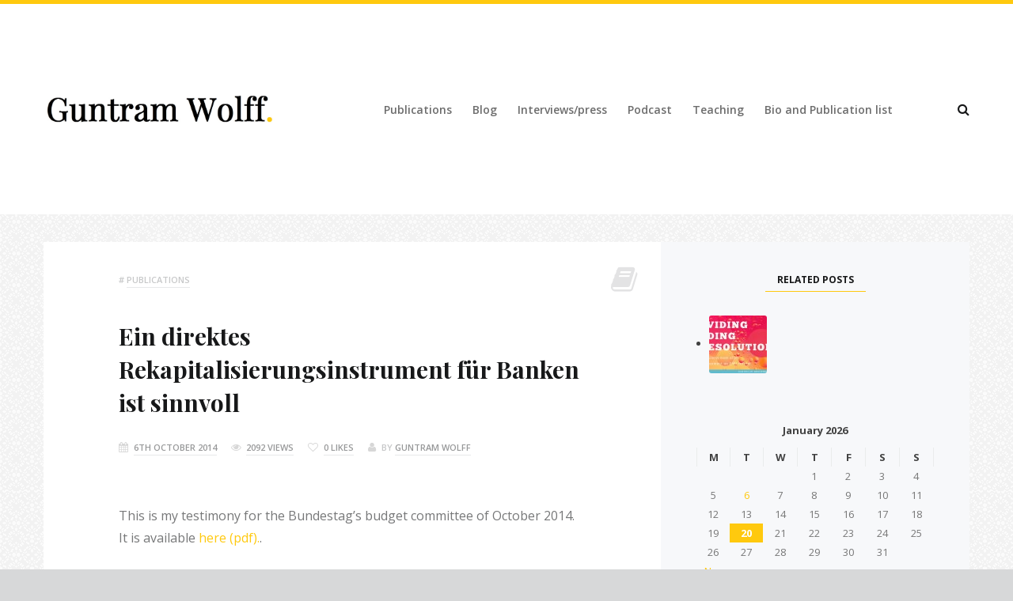

--- FILE ---
content_type: text/html; charset=UTF-8
request_url: https://www.guntramwolff.net/pubs/ein-direktes-rekapitalisierungsinstrument-fur-banken-ist-sinnvoll/
body_size: 11023
content:
<!DOCTYPE html>
<!-- Artemida theme. A ZERGE design (http://www.color-theme.com - http://themeforest.net/user/ZERGE) - Proudly powered by WordPress (http://wordpress.org) -->

<!--[if IE 7]>
<html class="ie ie7" lang="en-GB">
<![endif]-->
<!--[if IE 8]>
<html class="ie ie8" lang="en-GB">
<![endif]-->
<!--[if !(IE 7) | !(IE 8)  ]><!-->
<html lang="en-GB">
<!--<![endif]-->

<head>
		
	<meta http-equiv="Content-Type" content="text/html; charset=utf-8"/>
	<meta charset="UTF-8">

			<meta name="viewport" content="width=device-width, initial-scale=1.0">
	
	
	<link rel="profile" href="http://gmpg.org/xfn/11" />
	<link rel="pingback" href="https://www.guntramwolff.net/xmlrpc.php" /> 

	
					
			
			<meta property="og:type" content="article">
			<meta property="og:site_name" content="Research. Policy. Commentary. Teaching.">
			<meta property="og:url" content="https://www.guntramwolff.net/pubs/ein-direktes-rekapitalisierungsinstrument-fur-banken-ist-sinnvoll/" />
			<meta property="og:title" content="Ein direktes Rekapitalisierungsinstrument für Banken ist sinnvoll" />
			<meta property="og:image" content="" />
			<meta property="og:description" content="This is my testimony for the Bundestag&#039;s budget committee of October 2014. It is available here (pdf).." />
			<meta property="article:author" content="https://www.guntramwolff.net/author/guntram-wolff/">
		
	
	<title>Ein direktes Rekapitalisierungsinstrument für Banken ist sinnvoll &#8211; Guntram Wolff</title>
<!-- Fav and touch icons -->
<link rel="shortcut icon" href="https://www-static.guntramwolff.net/wp-content/uploads/2015/01/favicon1.png?media=1711699679">
<link href="https://www-static.guntramwolff.net/wp-content/uploads/2015/01/favicon1.png?media=1711699679" rel="apple-touch-icon" /><link href="https://www-static.guntramwolff.net/wp-content/uploads/2015/01/favicon1.png?media=1711699679" rel="apple-touch-icon" sizes="76x76" /><link href="https://www-static.guntramwolff.net/wp-content/uploads/2015/01/favicon1.png?media=1711699679" rel="apple-touch-icon" sizes="120x120" /><link href="https://www-static.guntramwolff.net/wp-content/uploads/2015/01/favicon1.png?media=1711699679" rel="apple-touch-icon" sizes="152x152" /><!-- HTML5 shim, for IE6-8 support of HTML5 elements -->
<!--[if lt IE 9]>
<script src="http://html5shim.googlecode.com/svn/trunk/html5.js"></script>
<script src="https://www.guntramwolff.net/wp-content/themes/wp-artemida/js/respond.min.js"></script>
<![endif]-->
<meta name='robots' content='max-image-preview:large' />
<link rel='dns-prefetch' href='//fonts.googleapis.com' />
<link rel='preconnect' href='https://fonts.gstatic.com' crossorigin />
<link rel="alternate" type="application/rss+xml" title="Guntram Wolff &raquo; Feed" href="https://www.guntramwolff.net/feed/" />
<link rel="alternate" type="application/rss+xml" title="Guntram Wolff &raquo; Comments Feed" href="https://www.guntramwolff.net/comments/feed/" />
<link rel="alternate" type="application/rss+xml" title="Guntram Wolff &raquo; Ein direktes Rekapitalisierungsinstrument für Banken ist sinnvoll Comments Feed" href="https://www.guntramwolff.net/pubs/ein-direktes-rekapitalisierungsinstrument-fur-banken-ist-sinnvoll/feed/" />
<link rel="alternate" title="oEmbed (JSON)" type="application/json+oembed" href="https://www.guntramwolff.net/wp-json/oembed/1.0/embed?url=https%3A%2F%2Fwww.guntramwolff.net%2Fpubs%2Fein-direktes-rekapitalisierungsinstrument-fur-banken-ist-sinnvoll%2F" />
<link rel="alternate" title="oEmbed (XML)" type="text/xml+oembed" href="https://www.guntramwolff.net/wp-json/oembed/1.0/embed?url=https%3A%2F%2Fwww.guntramwolff.net%2Fpubs%2Fein-direktes-rekapitalisierungsinstrument-fur-banken-ist-sinnvoll%2F&#038;format=xml" />
<style id='wp-img-auto-sizes-contain-inline-css' type='text/css'>
img:is([sizes=auto i],[sizes^="auto," i]){contain-intrinsic-size:3000px 1500px}
/*# sourceURL=wp-img-auto-sizes-contain-inline-css */
</style>
<style id='wp-emoji-styles-inline-css' type='text/css'>

	img.wp-smiley, img.emoji {
		display: inline !important;
		border: none !important;
		box-shadow: none !important;
		height: 1em !important;
		width: 1em !important;
		margin: 0 0.07em !important;
		vertical-align: -0.1em !important;
		background: none !important;
		padding: 0 !important;
	}
/*# sourceURL=wp-emoji-styles-inline-css */
</style>
<style id='wp-block-library-inline-css' type='text/css'>
:root{--wp-block-synced-color:#7a00df;--wp-block-synced-color--rgb:122,0,223;--wp-bound-block-color:var(--wp-block-synced-color);--wp-editor-canvas-background:#ddd;--wp-admin-theme-color:#007cba;--wp-admin-theme-color--rgb:0,124,186;--wp-admin-theme-color-darker-10:#006ba1;--wp-admin-theme-color-darker-10--rgb:0,107,160.5;--wp-admin-theme-color-darker-20:#005a87;--wp-admin-theme-color-darker-20--rgb:0,90,135;--wp-admin-border-width-focus:2px}@media (min-resolution:192dpi){:root{--wp-admin-border-width-focus:1.5px}}.wp-element-button{cursor:pointer}:root .has-very-light-gray-background-color{background-color:#eee}:root .has-very-dark-gray-background-color{background-color:#313131}:root .has-very-light-gray-color{color:#eee}:root .has-very-dark-gray-color{color:#313131}:root .has-vivid-green-cyan-to-vivid-cyan-blue-gradient-background{background:linear-gradient(135deg,#00d084,#0693e3)}:root .has-purple-crush-gradient-background{background:linear-gradient(135deg,#34e2e4,#4721fb 50%,#ab1dfe)}:root .has-hazy-dawn-gradient-background{background:linear-gradient(135deg,#faaca8,#dad0ec)}:root .has-subdued-olive-gradient-background{background:linear-gradient(135deg,#fafae1,#67a671)}:root .has-atomic-cream-gradient-background{background:linear-gradient(135deg,#fdd79a,#004a59)}:root .has-nightshade-gradient-background{background:linear-gradient(135deg,#330968,#31cdcf)}:root .has-midnight-gradient-background{background:linear-gradient(135deg,#020381,#2874fc)}:root{--wp--preset--font-size--normal:16px;--wp--preset--font-size--huge:42px}.has-regular-font-size{font-size:1em}.has-larger-font-size{font-size:2.625em}.has-normal-font-size{font-size:var(--wp--preset--font-size--normal)}.has-huge-font-size{font-size:var(--wp--preset--font-size--huge)}.has-text-align-center{text-align:center}.has-text-align-left{text-align:left}.has-text-align-right{text-align:right}.has-fit-text{white-space:nowrap!important}#end-resizable-editor-section{display:none}.aligncenter{clear:both}.items-justified-left{justify-content:flex-start}.items-justified-center{justify-content:center}.items-justified-right{justify-content:flex-end}.items-justified-space-between{justify-content:space-between}.screen-reader-text{border:0;clip-path:inset(50%);height:1px;margin:-1px;overflow:hidden;padding:0;position:absolute;width:1px;word-wrap:normal!important}.screen-reader-text:focus{background-color:#ddd;clip-path:none;color:#444;display:block;font-size:1em;height:auto;left:5px;line-height:normal;padding:15px 23px 14px;text-decoration:none;top:5px;width:auto;z-index:100000}html :where(.has-border-color){border-style:solid}html :where([style*=border-top-color]){border-top-style:solid}html :where([style*=border-right-color]){border-right-style:solid}html :where([style*=border-bottom-color]){border-bottom-style:solid}html :where([style*=border-left-color]){border-left-style:solid}html :where([style*=border-width]){border-style:solid}html :where([style*=border-top-width]){border-top-style:solid}html :where([style*=border-right-width]){border-right-style:solid}html :where([style*=border-bottom-width]){border-bottom-style:solid}html :where([style*=border-left-width]){border-left-style:solid}html :where(img[class*=wp-image-]){height:auto;max-width:100%}:where(figure){margin:0 0 1em}html :where(.is-position-sticky){--wp-admin--admin-bar--position-offset:var(--wp-admin--admin-bar--height,0px)}@media screen and (max-width:600px){html :where(.is-position-sticky){--wp-admin--admin-bar--position-offset:0px}}

/*# sourceURL=wp-block-library-inline-css */
</style><style id='global-styles-inline-css' type='text/css'>
:root{--wp--preset--aspect-ratio--square: 1;--wp--preset--aspect-ratio--4-3: 4/3;--wp--preset--aspect-ratio--3-4: 3/4;--wp--preset--aspect-ratio--3-2: 3/2;--wp--preset--aspect-ratio--2-3: 2/3;--wp--preset--aspect-ratio--16-9: 16/9;--wp--preset--aspect-ratio--9-16: 9/16;--wp--preset--color--black: #000000;--wp--preset--color--cyan-bluish-gray: #abb8c3;--wp--preset--color--white: #ffffff;--wp--preset--color--pale-pink: #f78da7;--wp--preset--color--vivid-red: #cf2e2e;--wp--preset--color--luminous-vivid-orange: #ff6900;--wp--preset--color--luminous-vivid-amber: #fcb900;--wp--preset--color--light-green-cyan: #7bdcb5;--wp--preset--color--vivid-green-cyan: #00d084;--wp--preset--color--pale-cyan-blue: #8ed1fc;--wp--preset--color--vivid-cyan-blue: #0693e3;--wp--preset--color--vivid-purple: #9b51e0;--wp--preset--gradient--vivid-cyan-blue-to-vivid-purple: linear-gradient(135deg,rgb(6,147,227) 0%,rgb(155,81,224) 100%);--wp--preset--gradient--light-green-cyan-to-vivid-green-cyan: linear-gradient(135deg,rgb(122,220,180) 0%,rgb(0,208,130) 100%);--wp--preset--gradient--luminous-vivid-amber-to-luminous-vivid-orange: linear-gradient(135deg,rgb(252,185,0) 0%,rgb(255,105,0) 100%);--wp--preset--gradient--luminous-vivid-orange-to-vivid-red: linear-gradient(135deg,rgb(255,105,0) 0%,rgb(207,46,46) 100%);--wp--preset--gradient--very-light-gray-to-cyan-bluish-gray: linear-gradient(135deg,rgb(238,238,238) 0%,rgb(169,184,195) 100%);--wp--preset--gradient--cool-to-warm-spectrum: linear-gradient(135deg,rgb(74,234,220) 0%,rgb(151,120,209) 20%,rgb(207,42,186) 40%,rgb(238,44,130) 60%,rgb(251,105,98) 80%,rgb(254,248,76) 100%);--wp--preset--gradient--blush-light-purple: linear-gradient(135deg,rgb(255,206,236) 0%,rgb(152,150,240) 100%);--wp--preset--gradient--blush-bordeaux: linear-gradient(135deg,rgb(254,205,165) 0%,rgb(254,45,45) 50%,rgb(107,0,62) 100%);--wp--preset--gradient--luminous-dusk: linear-gradient(135deg,rgb(255,203,112) 0%,rgb(199,81,192) 50%,rgb(65,88,208) 100%);--wp--preset--gradient--pale-ocean: linear-gradient(135deg,rgb(255,245,203) 0%,rgb(182,227,212) 50%,rgb(51,167,181) 100%);--wp--preset--gradient--electric-grass: linear-gradient(135deg,rgb(202,248,128) 0%,rgb(113,206,126) 100%);--wp--preset--gradient--midnight: linear-gradient(135deg,rgb(2,3,129) 0%,rgb(40,116,252) 100%);--wp--preset--font-size--small: 13px;--wp--preset--font-size--medium: 20px;--wp--preset--font-size--large: 36px;--wp--preset--font-size--x-large: 42px;--wp--preset--spacing--20: 0.44rem;--wp--preset--spacing--30: 0.67rem;--wp--preset--spacing--40: 1rem;--wp--preset--spacing--50: 1.5rem;--wp--preset--spacing--60: 2.25rem;--wp--preset--spacing--70: 3.38rem;--wp--preset--spacing--80: 5.06rem;--wp--preset--shadow--natural: 6px 6px 9px rgba(0, 0, 0, 0.2);--wp--preset--shadow--deep: 12px 12px 50px rgba(0, 0, 0, 0.4);--wp--preset--shadow--sharp: 6px 6px 0px rgba(0, 0, 0, 0.2);--wp--preset--shadow--outlined: 6px 6px 0px -3px rgb(255, 255, 255), 6px 6px rgb(0, 0, 0);--wp--preset--shadow--crisp: 6px 6px 0px rgb(0, 0, 0);}:where(.is-layout-flex){gap: 0.5em;}:where(.is-layout-grid){gap: 0.5em;}body .is-layout-flex{display: flex;}.is-layout-flex{flex-wrap: wrap;align-items: center;}.is-layout-flex > :is(*, div){margin: 0;}body .is-layout-grid{display: grid;}.is-layout-grid > :is(*, div){margin: 0;}:where(.wp-block-columns.is-layout-flex){gap: 2em;}:where(.wp-block-columns.is-layout-grid){gap: 2em;}:where(.wp-block-post-template.is-layout-flex){gap: 1.25em;}:where(.wp-block-post-template.is-layout-grid){gap: 1.25em;}.has-black-color{color: var(--wp--preset--color--black) !important;}.has-cyan-bluish-gray-color{color: var(--wp--preset--color--cyan-bluish-gray) !important;}.has-white-color{color: var(--wp--preset--color--white) !important;}.has-pale-pink-color{color: var(--wp--preset--color--pale-pink) !important;}.has-vivid-red-color{color: var(--wp--preset--color--vivid-red) !important;}.has-luminous-vivid-orange-color{color: var(--wp--preset--color--luminous-vivid-orange) !important;}.has-luminous-vivid-amber-color{color: var(--wp--preset--color--luminous-vivid-amber) !important;}.has-light-green-cyan-color{color: var(--wp--preset--color--light-green-cyan) !important;}.has-vivid-green-cyan-color{color: var(--wp--preset--color--vivid-green-cyan) !important;}.has-pale-cyan-blue-color{color: var(--wp--preset--color--pale-cyan-blue) !important;}.has-vivid-cyan-blue-color{color: var(--wp--preset--color--vivid-cyan-blue) !important;}.has-vivid-purple-color{color: var(--wp--preset--color--vivid-purple) !important;}.has-black-background-color{background-color: var(--wp--preset--color--black) !important;}.has-cyan-bluish-gray-background-color{background-color: var(--wp--preset--color--cyan-bluish-gray) !important;}.has-white-background-color{background-color: var(--wp--preset--color--white) !important;}.has-pale-pink-background-color{background-color: var(--wp--preset--color--pale-pink) !important;}.has-vivid-red-background-color{background-color: var(--wp--preset--color--vivid-red) !important;}.has-luminous-vivid-orange-background-color{background-color: var(--wp--preset--color--luminous-vivid-orange) !important;}.has-luminous-vivid-amber-background-color{background-color: var(--wp--preset--color--luminous-vivid-amber) !important;}.has-light-green-cyan-background-color{background-color: var(--wp--preset--color--light-green-cyan) !important;}.has-vivid-green-cyan-background-color{background-color: var(--wp--preset--color--vivid-green-cyan) !important;}.has-pale-cyan-blue-background-color{background-color: var(--wp--preset--color--pale-cyan-blue) !important;}.has-vivid-cyan-blue-background-color{background-color: var(--wp--preset--color--vivid-cyan-blue) !important;}.has-vivid-purple-background-color{background-color: var(--wp--preset--color--vivid-purple) !important;}.has-black-border-color{border-color: var(--wp--preset--color--black) !important;}.has-cyan-bluish-gray-border-color{border-color: var(--wp--preset--color--cyan-bluish-gray) !important;}.has-white-border-color{border-color: var(--wp--preset--color--white) !important;}.has-pale-pink-border-color{border-color: var(--wp--preset--color--pale-pink) !important;}.has-vivid-red-border-color{border-color: var(--wp--preset--color--vivid-red) !important;}.has-luminous-vivid-orange-border-color{border-color: var(--wp--preset--color--luminous-vivid-orange) !important;}.has-luminous-vivid-amber-border-color{border-color: var(--wp--preset--color--luminous-vivid-amber) !important;}.has-light-green-cyan-border-color{border-color: var(--wp--preset--color--light-green-cyan) !important;}.has-vivid-green-cyan-border-color{border-color: var(--wp--preset--color--vivid-green-cyan) !important;}.has-pale-cyan-blue-border-color{border-color: var(--wp--preset--color--pale-cyan-blue) !important;}.has-vivid-cyan-blue-border-color{border-color: var(--wp--preset--color--vivid-cyan-blue) !important;}.has-vivid-purple-border-color{border-color: var(--wp--preset--color--vivid-purple) !important;}.has-vivid-cyan-blue-to-vivid-purple-gradient-background{background: var(--wp--preset--gradient--vivid-cyan-blue-to-vivid-purple) !important;}.has-light-green-cyan-to-vivid-green-cyan-gradient-background{background: var(--wp--preset--gradient--light-green-cyan-to-vivid-green-cyan) !important;}.has-luminous-vivid-amber-to-luminous-vivid-orange-gradient-background{background: var(--wp--preset--gradient--luminous-vivid-amber-to-luminous-vivid-orange) !important;}.has-luminous-vivid-orange-to-vivid-red-gradient-background{background: var(--wp--preset--gradient--luminous-vivid-orange-to-vivid-red) !important;}.has-very-light-gray-to-cyan-bluish-gray-gradient-background{background: var(--wp--preset--gradient--very-light-gray-to-cyan-bluish-gray) !important;}.has-cool-to-warm-spectrum-gradient-background{background: var(--wp--preset--gradient--cool-to-warm-spectrum) !important;}.has-blush-light-purple-gradient-background{background: var(--wp--preset--gradient--blush-light-purple) !important;}.has-blush-bordeaux-gradient-background{background: var(--wp--preset--gradient--blush-bordeaux) !important;}.has-luminous-dusk-gradient-background{background: var(--wp--preset--gradient--luminous-dusk) !important;}.has-pale-ocean-gradient-background{background: var(--wp--preset--gradient--pale-ocean) !important;}.has-electric-grass-gradient-background{background: var(--wp--preset--gradient--electric-grass) !important;}.has-midnight-gradient-background{background: var(--wp--preset--gradient--midnight) !important;}.has-small-font-size{font-size: var(--wp--preset--font-size--small) !important;}.has-medium-font-size{font-size: var(--wp--preset--font-size--medium) !important;}.has-large-font-size{font-size: var(--wp--preset--font-size--large) !important;}.has-x-large-font-size{font-size: var(--wp--preset--font-size--x-large) !important;}
/*# sourceURL=global-styles-inline-css */
</style>

<style id='classic-theme-styles-inline-css' type='text/css'>
/*! This file is auto-generated */
.wp-block-button__link{color:#fff;background-color:#32373c;border-radius:9999px;box-shadow:none;text-decoration:none;padding:calc(.667em + 2px) calc(1.333em + 2px);font-size:1.125em}.wp-block-file__button{background:#32373c;color:#fff;text-decoration:none}
/*# sourceURL=/wp-includes/css/classic-themes.min.css */
</style>
<link rel='stylesheet' id='bootstrap-main-style-css' href='https://www.guntramwolff.net/wp-content/themes/wp-artemida/css/bootstrap.min.css?ver=6.9' type='text/css' media='all' />
<link rel='stylesheet' id='font-awesome-style-css' href='https://www.guntramwolff.net/wp-content/themes/wp-artemida/css/font-awesome.min.css?ver=6.9' type='text/css' media='all' />
<link rel='stylesheet' id='ct-style-css' href='https://www.guntramwolff.net/wp-content/themes/wp-artemida/style.css?ver=6.9' type='text/css' media='all' />
<link rel='stylesheet' id='options-css-style-css' href='https://www.guntramwolff.net/wp-content/themes/wp-artemida/css/options.css?ver=6.9' type='text/css' media='all' />
<style id='options-css-style-inline-css' type='text/css'>

/* Custom Styles */
body { 
	background-color: #D7D8D9;
	background-image:  url(https://www.guntramwolff.net/wp-content/themes/wp-artemida/img/bg/light_grey.png); -webkit-background-size: auto;
-moz-background-size: auto;
-o-background-size: auto;
background-size: auto;filter: progid:DXImageTransform.Microsoft.AlphaImageLoader(src=' url(https://www.guntramwolff.net/wp-content/themes/wp-artemida/img/bg/light_grey.png)', sizingMethod='scale');-ms-filter: "progid:DXImageTransform.Microsoft.AlphaImageLoader(src=' url(https://www.guntramwolff.net/wp-content/themes/wp-artemida/img/bg/light_grey.png)', sizingMethod='scale')";

	background-attachment: fixed;
	background-repeat: repeat;
	background-position: top left; 
}


/*# sourceURL=options-css-style-inline-css */
</style>
<link rel='stylesheet' id='ct-rwd-style-css' href='https://www.guntramwolff.net/wp-content/themes/wp-artemida/css/rwd-styles.css?ver=6.9' type='text/css' media='all' />
<link rel="preload" as="style" href="https://fonts.googleapis.com/css?family=Open%20Sans:300,400,500,600,700,800,300italic,400italic,500italic,600italic,700italic,800italic%7CPlayfair%20Display:400,500,600,700,800,900,400italic,500italic,600italic,700italic,800italic,900italic&#038;display=swap&#038;ver=1666121241" /><link rel="stylesheet" href="https://fonts.googleapis.com/css?family=Open%20Sans:300,400,500,600,700,800,300italic,400italic,500italic,600italic,700italic,800italic%7CPlayfair%20Display:400,500,600,700,800,900,400italic,500italic,600italic,700italic,800italic,900italic&#038;display=swap&#038;ver=1666121241" media="print" onload="this.media='all'"><noscript><link rel="stylesheet" href="https://fonts.googleapis.com/css?family=Open%20Sans:300,400,500,600,700,800,300italic,400italic,500italic,600italic,700italic,800italic%7CPlayfair%20Display:400,500,600,700,800,900,400italic,500italic,600italic,700italic,800italic,900italic&#038;display=swap&#038;ver=1666121241" /></noscript><script type="text/javascript" src="https://www.guntramwolff.net/wp-includes/js/jquery/jquery.min.js?ver=3.7.1" id="jquery-core-js"></script>
<script type="text/javascript" src="https://www.guntramwolff.net/wp-includes/js/jquery/jquery-migrate.min.js?ver=3.4.1" id="jquery-migrate-js"></script>
<link rel="https://api.w.org/" href="https://www.guntramwolff.net/wp-json/" /><link rel="alternate" title="JSON" type="application/json" href="https://www.guntramwolff.net/wp-json/wp/v2/posts/610" /><link rel="EditURI" type="application/rsd+xml" title="RSD" href="https://www.guntramwolff.net/xmlrpc.php?rsd" />
<meta name="generator" content="WordPress 6.9" />
<link rel="canonical" href="https://www.guntramwolff.net/pubs/ein-direktes-rekapitalisierungsinstrument-fur-banken-ist-sinnvoll/" />
<link rel='shortlink' href='https://www.guntramwolff.net/?p=610' />
<meta name="generator" content="Redux 4.4.18" /><style>[class*=" icon-oc-"],[class^=icon-oc-]{speak:none;font-style:normal;font-weight:400;font-variant:normal;text-transform:none;line-height:1;-webkit-font-smoothing:antialiased;-moz-osx-font-smoothing:grayscale}.icon-oc-one-com-white-32px-fill:before{content:"901"}.icon-oc-one-com:before{content:"900"}#one-com-icon,.toplevel_page_onecom-wp .wp-menu-image{speak:none;display:flex;align-items:center;justify-content:center;text-transform:none;line-height:1;-webkit-font-smoothing:antialiased;-moz-osx-font-smoothing:grayscale}.onecom-wp-admin-bar-item>a,.toplevel_page_onecom-wp>.wp-menu-name{font-size:16px;font-weight:400;line-height:1}.toplevel_page_onecom-wp>.wp-menu-name img{width:69px;height:9px;}.wp-submenu-wrap.wp-submenu>.wp-submenu-head>img{width:88px;height:auto}.onecom-wp-admin-bar-item>a img{height:7px!important}.onecom-wp-admin-bar-item>a img,.toplevel_page_onecom-wp>.wp-menu-name img{opacity:.8}.onecom-wp-admin-bar-item.hover>a img,.toplevel_page_onecom-wp.wp-has-current-submenu>.wp-menu-name img,li.opensub>a.toplevel_page_onecom-wp>.wp-menu-name img{opacity:1}#one-com-icon:before,.onecom-wp-admin-bar-item>a:before,.toplevel_page_onecom-wp>.wp-menu-image:before{content:'';position:static!important;background-color:rgba(240,245,250,.4);border-radius:102px;width:18px;height:18px;padding:0!important}.onecom-wp-admin-bar-item>a:before{width:14px;height:14px}.onecom-wp-admin-bar-item.hover>a:before,.toplevel_page_onecom-wp.opensub>a>.wp-menu-image:before,.toplevel_page_onecom-wp.wp-has-current-submenu>.wp-menu-image:before{background-color:#76b82a}.onecom-wp-admin-bar-item>a{display:inline-flex!important;align-items:center;justify-content:center}#one-com-logo-wrapper{font-size:4em}#one-com-icon{vertical-align:middle}.imagify-welcome{display:none !important;}</style><link rel="icon" href="https://www-static.guntramwolff.net/wp-content/uploads/2015/01/favicon1-73x73.png?media=1711699679" sizes="32x32" />
<link rel="icon" href="https://www-static.guntramwolff.net/wp-content/uploads/2015/01/favicon1-300x300.png?media=1711699679" sizes="192x192" />
<link rel="apple-touch-icon" href="https://www-static.guntramwolff.net/wp-content/uploads/2015/01/favicon1-300x300.png?media=1711699679" />
<meta name="msapplication-TileImage" content="https://www-static.guntramwolff.net/wp-content/uploads/2015/01/favicon1-300x300.png?media=1711699679" />
		<style type="text/css" id="wp-custom-css">
			ul.popular-posts-widget {
	list-style: none;
}

/* Vertically align header logo and menu items */
#entry-header .container .row,
#sticky-header .container .row {
  display: flex;
  align-items: center;
}

#entry-header .sf-menu > li,
#sticky-header .sf-menu > li {
	padding-bottom: 0 !important;
}		</style>
			

</head>

<body class="wp-singular post-template-default single single-post postid-610 single-format-standard wp-theme-wp-artemida">




<div id="sticky-header" class="hdr-layout-1">
	<div class="container">
		<div class="row">
			<div class="col-md-3 entry-logo">
				
		<div class="logo">
												<a href="https://www.guntramwolff.net" ><img src="https://www-static.guntramwolff.net/wp-content/uploads/2015/01/Logo.png?media=1711699679" alt="Guntram Wolff" /></a>
					<span class="alt-logo">Guntram Wolff</span>
							
					</div> <!-- .logo -->
				</div> <!-- .col-md-3 -->

			<nav class="col-md-8 navigation-main">
				<div class="menu-content-container"><ul id="main-nav-sticky" class="sf-menu"><li id="menu-item-34" class="menu-item menu-item-type-taxonomy menu-item-object-category current-post-ancestor current-menu-parent current-post-parent menu-item-34"><a href="https://www.guntramwolff.net/category/pubs/">Publications</a></li>
<li id="menu-item-32" class="menu-item menu-item-type-taxonomy menu-item-object-category menu-item-32"><a href="https://www.guntramwolff.net/category/blog/">Blog</a></li>
<li id="menu-item-33" class="menu-item menu-item-type-taxonomy menu-item-object-category menu-item-33"><a href="https://www.guntramwolff.net/category/interviews/">Interviews/press</a></li>
<li id="menu-item-1375" class="menu-item menu-item-type-taxonomy menu-item-object-category menu-item-1375"><a href="https://www.guntramwolff.net/category/podcast/">Podcast</a></li>
<li id="menu-item-2724" class="menu-item menu-item-type-taxonomy menu-item-object-category menu-item-2724"><a href="https://www.guntramwolff.net/category/teaching-lectures/">Teaching</a></li>
<li id="menu-item-38" class="menu-item menu-item-type-post_type menu-item-object-page menu-item-38"><a href="https://www.guntramwolff.net/cv/">Bio and Publication list</a></li>
</ul></div>			</nav> <!-- .col-md-8 -->

			
		<div class="col-md-1 entry-search">
			<div class="search-toggle">
			</div><!-- .search-toggle -->
			<div class="search-container search-box-wrapper">
				<div class="search-box">
					
<form method="get" class="searchform" action="https://www.guntramwolff.net/">
	<input type="text" class="field s" name="s" placeholder="Search" />
	<button type="submit" class="submit btn searchsubmit" name="submit"><i class="fa fa-angle-double-right"></i></button>
</form>
				</div><!-- .search-box -->
			</div><!-- .search-container -->
		</div> <!-- .entry-search -->

			
		</div> <!-- .row -->
	</div> <!-- .container -->
</div><!-- #sticky-header -->

<header id="masthead" class="site-header hdr-layout-1">

	
	<div id="entry-header">
						<div class="container">
					<div class="row">
						<div class="col-md-3 entry-logo">
							
		<div class="logo">
												<a href="https://www.guntramwolff.net" ><img src="https://www-static.guntramwolff.net/wp-content/uploads/2015/01/Logo.png?media=1711699679" alt="Guntram Wolff" /></a>
					<span class="alt-logo">Guntram Wolff</span>
							
					</div> <!-- .logo -->
							</div> <!-- .col-md-3 -->
						<nav class="col-md-8 navigation-main">
							<div class="menu-content-container"><ul id="main-nav" class="sf-menu"><li class="menu-item menu-item-type-taxonomy menu-item-object-category current-post-ancestor current-menu-parent current-post-parent menu-item-34"><a href="https://www.guntramwolff.net/category/pubs/">Publications</a></li>
<li class="menu-item menu-item-type-taxonomy menu-item-object-category menu-item-32"><a href="https://www.guntramwolff.net/category/blog/">Blog</a></li>
<li class="menu-item menu-item-type-taxonomy menu-item-object-category menu-item-33"><a href="https://www.guntramwolff.net/category/interviews/">Interviews/press</a></li>
<li class="menu-item menu-item-type-taxonomy menu-item-object-category menu-item-1375"><a href="https://www.guntramwolff.net/category/podcast/">Podcast</a></li>
<li class="menu-item menu-item-type-taxonomy menu-item-object-category menu-item-2724"><a href="https://www.guntramwolff.net/category/teaching-lectures/">Teaching</a></li>
<li class="menu-item menu-item-type-post_type menu-item-object-page menu-item-38"><a href="https://www.guntramwolff.net/cv/">Bio and Publication list</a></li>
</ul></div>						</nav> <!-- .col-md-8 -->

						
		<div class="col-md-1 entry-search">
			<div class="search-toggle">
			</div><!-- .search-toggle -->
			<div class="search-container search-box-wrapper">
				<div class="search-box">
					
<form method="get" class="searchform" action="https://www.guntramwolff.net/">
	<input type="text" class="field s" name="s" placeholder="Search" />
	<button type="submit" class="submit btn searchsubmit" name="submit"><i class="fa fa-angle-double-right"></i></button>
</form>
				</div><!-- .search-box -->
			</div><!-- .search-container -->
		</div> <!-- .entry-search -->

						</div> <!-- .row -->
				</div> <!-- .container -->
					</div> <!-- #entry-header -->

</header><!-- #masthead -->



<div class="container">
	<div class="row">
		<div id="primary" class="content-area col-lg-8 ">
			
				<article id="post-610" class="clearfix post-610 post type-post status-publish format-standard hentry category-pubs tag-banking-union tag-bundestag tag-direct-recapitalisation tag-esm tag-supervision" itemscope itemtype="http://schema.org/Article">
					<div id="content" class="site-content post-wrapper" role="main">

						
				<span class="ct-meta meta-category">
			# <a href="https://www.guntramwolff.net/category/pubs/" rel="category tag">Publications</a>		</span><!-- .meta-category -->
		
							<span class="ct-meta meta-format clearfix"><i class="fa fa-book"></i></span> <!-- .post-format-icon -->
						<header class="entry-header clearfix">
							<h1 class="entry-title" itemprop="name">Ein direktes Rekapitalisierungsinstrument für Banken ist sinnvoll</h1>
							<div class="entry-meta clearfix">
								<span class="ct-meta entry-date updated"><i class="fa fa-calendar"></i><a href="https://www.guntramwolff.net/pubs/ein-direktes-rekapitalisierungsinstrument-fur-banken-ist-sinnvoll/" rel="bookmark"><time class="entry-date" datetime="2014-10-06T06:58:13+02:00">6th October 2014</time></a></span><!-- .meta-date -->			
			<span class="ct-meta meta-views" title="Views">
			<i class="fa fa-eye"></i><span class="views-count">2092&nbsp;views</span>		</span><!-- /meta-views -->				
			<span class="ct-meta meta-likes" title="Likes">
			<span class="post-like">
<a href="#" data-post_id="610">
<span  title="I like this article" class="ct-like fa fa-heart-o"></span></a>
<span class="count">0 <span class="likes-word">likes</span></span><!-- .likes-count -->
</span><!-- .post-like -->
		</span><!-- .meta-likes -->
	
		<span class="ct-meta meta-author">
			<i class="fa fa-user" title="Author"></i>
			<span class="ct-by-author">by </span>			<span class="author vcard"><a class="url fn n" href="https://www.guntramwolff.net/author/guntram-wolff/" title="View all posts by Guntram Wolff" rel="author">Guntram Wolff</a></span>		</span><!-- .meta-author -->
								</div><!-- .entry-meta -->
						</header><!-- .entry-header -->


												<div class="entry-content clearfix" itemprop="articleBody"><p>This is my testimony for the Bundestag&#8217;s budget committee of October 2014. It is available <a href="https://www-static.guntramwolff.net/wp-content/uploads/2015/11/ESMdirectRecapBundestag_final2.pdf?media=1711699679">here (pdf).</a>.</p>
</div><!-- .entry-content -->

						<footer class="entry-meta meta-tags clearfix"><span class="tag-links ct-meta"><i class="fa fa-tags" title="Tags"></i> <span class="tags-title">Tags:</span><a href="https://www.guntramwolff.net/types/banking-union/" rel="tag">banking union</a>, <a href="https://www.guntramwolff.net/types/bundestag/" rel="tag">bundestag</a>, <a href="https://www.guntramwolff.net/types/direct-recapitalisation/" rel="tag">direct recapitalisation</a>, <a href="https://www.guntramwolff.net/types/esm/" rel="tag">esm</a>, <a href="https://www.guntramwolff.net/types/supervision/" rel="tag">supervision</a></span></footer>						<meta itemprop="keywords" content="banking union, bundestag, direct recapitalisation, esm, supervision">

					</div><!-- .post-wrapper -->


										
		<div class="ct-divider">
			<div class="divider-gap">
				<div class="divider-border"></div>
			</div><!-- .divider-gap -->
		</div><!-- .ct-divider -->

<div class="entry-share clearfix">
		<span class="ct-meta meta-share">
			<span class="share-icon"><i class="fa fa-share-alt"></i></span>
			<span class="share-title">Share:</span>
			<span class="meta-share-icons">
				<span class="ct-fb" title="Share on Facebook"><a href="http://www.facebook.com/sharer.php?u=https://www.guntramwolff.net/pubs/ein-direktes-rekapitalisierungsinstrument-fur-banken-ist-sinnvoll/" target="_blank"><i class="fa fa-facebook"></i></a></span>
				<span class="ct-twitter" title="Share on Twitter"><a href="https://twitter.com/intent/tweet?text=Ein%20direktes%20Rekapitalisierungsinstrument%20für%20Banken%20ist%20sinnvoll&amp;url=https://www.guntramwolff.net/pubs/ein-direktes-rekapitalisierungsinstrument-fur-banken-ist-sinnvoll/" target="_blank"><i class="fa fa-twitter"></i></a></span>
				<span class="ct-gplus" title="Share on Google Plus"><a href="https://plus.google.com/share?url=https://www.guntramwolff.net/pubs/ein-direktes-rekapitalisierungsinstrument-fur-banken-ist-sinnvoll/" target="_blank"><i class="fa fa-google-plus"></i></a></span>
				<span class="ct-pinterest" title="Share on Pinterest"><a href="http://pinterest.com/pin/create/button/?url=https://www.guntramwolff.net/pubs/ein-direktes-rekapitalisierungsinstrument-fur-banken-ist-sinnvoll/&amp;media=&amp;description=Ein%20direktes%20Rekapitalisierungsinstrument%20für%20Banken%20ist%20sinnvoll" target="_blank"><i class="fa fa-pinterest"></i></a></span>
				<span class="ct-reddit" title="Share on Reddit"><a href="http://reddit.com/submit?title=Ein%20direktes%20Rekapitalisierungsinstrument%20für%20Banken%20ist%20sinnvoll&amp;url=https://www.guntramwolff.net/pubs/ein-direktes-rekapitalisierungsinstrument-fur-banken-ist-sinnvoll/&amp;summary=" target="_blank"><i class="fa fa-reddit"></i></a></span>
				<span class="ct-linkedin" title="Share on Linkedin"><a href="http://www.linkedin.com/shareArticle?title=Ein%20direktes%20Rekapitalisierungsinstrument%20für%20Banken%20ist%20sinnvoll&amp;url=https://www.guntramwolff.net/pubs/ein-direktes-rekapitalisierungsinstrument-fur-banken-ist-sinnvoll/" target="_blank"><i class="fa fa-linkedin"></i></a></span>
			</span><!-- .meta-share-icons -->
		</span><!-- .meta-share -->

</div><!-- .entry-share -->

										

										

										
		<div class="ct-divider">
			<div class="divider-gap">
				<div class="divider-border"></div>
			</div><!-- .divider-gap -->
		</div><!-- .ct-divider -->


	<div id="related-posts-block" class="clearfix">
							<ul class="ct-related-thumbs clearfix">
														<li>
									<a href="https://www.guntramwolff.net/pubs/how-to-provide-liquidity-to-banks-after-resolution-in-europes-banking-union/" title="How to provide liquidity to banks after resolution in Europe’s banking union">
										<img width="390" height="220" src="https://www-static.guntramwolff.net/wp-content/uploads/2019/01/FundingResolution-390x220.jpg?media=1711699679" class="ct-transition wp-post-image" alt="" title="How to provide liquidity to banks after resolution in Europe’s banking union" decoding="async" fetchpriority="high" srcset="https://www-static.guntramwolff.net/wp-content/uploads/2019/01/FundingResolution-390x220.jpg?media=1711699679 390w, https://www-static.guntramwolff.net/wp-content/uploads/2019/01/FundingResolution-780x442.jpg?media=1711699679 780w" sizes="(max-width: 390px) 100vw, 390px" />									</a>
									<span class="related-title">
										<a href="https://www.guntramwolff.net/pubs/how-to-provide-liquidity-to-banks-after-resolution-in-europes-banking-union/"> How to provide liquidity to banks after resolution in Europe’s banking union</a>
									</span>
								</li>
												</ul><!-- .ct-related-thumbs -->
							
	</div><!-- .related-posts-block -->



										
	
		<div class="ct-divider">
			<div class="divider-gap">
				<div class="divider-border"></div>
			</div><!-- .divider-gap -->
		</div><!-- .ct-divider -->


	<nav class="navigation post-navigation clearfix" role="navigation">
		<h1 class="screen-reader-text">Post navigation</h1>
		<div class="nav-links clearfix">
			<span class="meta-nav-prev">Previous Post <a href="https://www.guntramwolff.net/pubs/so-far-apart-and-yet-so-close-should-the-ecb-care-about-inflation-differentials-2/" rel="prev">So far apart and yet so close: Should the ECB care about inflation differentials?</a></span><span class="meta-nav-next">Next Post <a href="https://www.guntramwolff.net/interviews/imf-world-bank-meetings-come-during-europes-economic-slowdown-2/" rel="next">IMF, World Bank meetings come during Europe&#8217;s economic slowdown</a></span>		</div><!-- .nav-links -->
	</nav><!-- .navigation -->
	

										

																<script type="text/javascript">
						/* <![CDATA[ */
							jQuery.noConflict()(function($){
								$(document).ready(function() {
									$(".comment-respond").css("margin-top","0");
								});
							});
						/* ]]> */
						</script>
					
				</article> <!-- article -->
					</div><!-- #primary -->

					<div id="secondary" class="widget-area col-lg-4 " role="complementary">
				<div class="widget-area-wrapper">
					
<!-- START RELATED THUMBS WIDGET -->
<aside id="ct-related-thumbs-widget-6" class="widget widget_ct-related-thumbs-widget"><header class="widget-header"><h1 class="widget-title">Related posts</h1></header>
									<ul class="clearfix">
																																																																																																																																																			<li>
									<a href="https://www.guntramwolff.net/pubs/how-to-provide-liquidity-to-banks-after-resolution-in-europes-banking-union/" title="How to provide liquidity to banks after resolution in Europe’s banking union"><img width="73" height="73" src="https://www-static.guntramwolff.net/wp-content/uploads/2019/01/FundingResolution-73x73.jpg?media=1711699679" class="radius-3px ct-transition wp-post-image" alt="" title="How to provide liquidity to banks after resolution in Europe’s banking union" decoding="async" loading="lazy" srcset="https://www-static.guntramwolff.net/wp-content/uploads/2019/01/FundingResolution-73x73.jpg?media=1711699679 73w, https://www-static.guntramwolff.net/wp-content/uploads/2019/01/FundingResolution-150x150.jpg?media=1711699679 150w" sizes="auto, (max-width: 73px) 100vw, 73px" /></a>
										</li>
																																																																																					</ul>
							
		
<!-- END RELATED THUMBS WIDGET -->
</aside><aside id="calendar-3" class="widget widget_calendar"><div id="calendar_wrap" class="calendar_wrap"><table id="wp-calendar" class="wp-calendar-table">
	<caption>January 2026</caption>
	<thead>
	<tr>
		<th scope="col" aria-label="Monday">M</th>
		<th scope="col" aria-label="Tuesday">T</th>
		<th scope="col" aria-label="Wednesday">W</th>
		<th scope="col" aria-label="Thursday">T</th>
		<th scope="col" aria-label="Friday">F</th>
		<th scope="col" aria-label="Saturday">S</th>
		<th scope="col" aria-label="Sunday">S</th>
	</tr>
	</thead>
	<tbody>
	<tr>
		<td colspan="3" class="pad">&nbsp;</td><td>1</td><td>2</td><td>3</td><td>4</td>
	</tr>
	<tr>
		<td>5</td><td><a href="https://www.guntramwolff.net/2026/01/06/" aria-label="Posts published on 6 January 2026">6</a></td><td>7</td><td>8</td><td>9</td><td>10</td><td>11</td>
	</tr>
	<tr>
		<td>12</td><td>13</td><td>14</td><td>15</td><td>16</td><td>17</td><td>18</td>
	</tr>
	<tr>
		<td>19</td><td id="today">20</td><td>21</td><td>22</td><td>23</td><td>24</td><td>25</td>
	</tr>
	<tr>
		<td>26</td><td>27</td><td>28</td><td>29</td><td>30</td><td>31</td>
		<td class="pad" colspan="1">&nbsp;</td>
	</tr>
	</tbody>
	</table><nav aria-label="Previous and next months" class="wp-calendar-nav">
		<span class="wp-calendar-nav-prev"><a href="https://www.guntramwolff.net/2025/11/">&laquo; Nov</a></span>
		<span class="pad">&nbsp;</span>
		<span class="wp-calendar-nav-next">&nbsp;</span>
	</nav></div></aside>				</div> <!-- .widget-area-wrapper -->
			</div><!-- .col-lg-4 -->
			</div><!-- .row -->
</div> <!-- .container -->



<footer id="footer" class="site-footer" role="contentinfo">

	
		<div class="site-info">
		<div class="container">
			<div class="row">
				<div class="col-md-12">	
					<a title="" href="https://www-static.guntramwolff.net/wp-content/uploads/2015/01/sign.png?media=1711699679"><img class="alignnone wp-image-59 size-medium" title="" src="https://www-static.guntramwolff.net/wp-content/uploads/2015/01/sign-300x140.png?media=1711699679" alt="" width="300" height="140" /></a>

© 2015 - 2022 Copyright.				</div> <!-- .col-md-12 -->
			</div> <!-- .row -->
		</div> <!-- .container -->		
	</div><!-- .site-info -->
	
	<div class="entry-totop">
		<a href="#" class="ct-totop ct-transition" title="To top"><i class="fa fa-chevron-up"></i></a>
	</div><!-- .entry-totop -->

</footer><!-- #footer -->


<script type="speculationrules">
{"prefetch":[{"source":"document","where":{"and":[{"href_matches":"/*"},{"not":{"href_matches":["/wp-*.php","/wp-admin/*","/wp-content/uploads/*","/wp-content/*","/wp-content/plugins/*","/wp-content/themes/wp-artemida/*","/*\\?(.+)"]}},{"not":{"selector_matches":"a[rel~=\"nofollow\"]"}},{"not":{"selector_matches":".no-prefetch, .no-prefetch a"}}]},"eagerness":"conservative"}]}
</script>

<script type="text/javascript" id="like_post-js-extra">
/* <![CDATA[ */
var ajax_var = {"url":"https://www.guntramwolff.net/wp-admin/admin-ajax.php","nonce":"1031fcff20"};
//# sourceURL=like_post-js-extra
/* ]]> */
</script>
<script type="text/javascript" src="https://www.guntramwolff.net/wp-content/themes/wp-artemida/js/post-like.js?ver=1.0" id="like_post-js"></script>
<script type="text/javascript" src="https://www.guntramwolff.net/wp-content/themes/wp-artemida/js/superfish.min.js" id="ct-super-fish-js"></script>
<script type="text/javascript" src="https://www.guntramwolff.net/wp-content/themes/wp-artemida/js/hoverIntent.js" id="ct-hoverintent-js"></script>
<script type="text/javascript" src="https://www.guntramwolff.net/wp-content/themes/wp-artemida/js/retina.min.js" id="ct-retina-js-js"></script>
<script type="text/javascript" src="https://www.guntramwolff.net/wp-content/themes/wp-artemida/js/jquery.prettyphoto.js" id="ct-prettyphoto-js-js"></script>
<script type="text/javascript" id="ct-custom-js-js-extra">
/* <![CDATA[ */
var ct_localization = {"go_to":"MENU","to_top":"To the Top"};
var ctsidebar = {"flex_slider":"0"};
var customjs = {"script_pretty":"1"};
var stickymenu = {"sticky_menu":"1","menu_background":"#FFFFFF","rgba":"rgba(255,255,255,0.9)","admin_bar":"0","logo_padding_px":"110px 0 110px 0","menu_padding_px":"114px 0 112px 0"};
//# sourceURL=ct-custom-js-js-extra
/* ]]> */
</script>
<script type="text/javascript" src="https://www.guntramwolff.net/wp-content/themes/wp-artemida/js/custom.js" id="ct-custom-js-js"></script>
<script id="wp-emoji-settings" type="application/json">
{"baseUrl":"https://s.w.org/images/core/emoji/17.0.2/72x72/","ext":".png","svgUrl":"https://s.w.org/images/core/emoji/17.0.2/svg/","svgExt":".svg","source":{"concatemoji":"https://www.guntramwolff.net/wp-includes/js/wp-emoji-release.min.js?ver=6.9"}}
</script>
<script type="module">
/* <![CDATA[ */
/*! This file is auto-generated */
const a=JSON.parse(document.getElementById("wp-emoji-settings").textContent),o=(window._wpemojiSettings=a,"wpEmojiSettingsSupports"),s=["flag","emoji"];function i(e){try{var t={supportTests:e,timestamp:(new Date).valueOf()};sessionStorage.setItem(o,JSON.stringify(t))}catch(e){}}function c(e,t,n){e.clearRect(0,0,e.canvas.width,e.canvas.height),e.fillText(t,0,0);t=new Uint32Array(e.getImageData(0,0,e.canvas.width,e.canvas.height).data);e.clearRect(0,0,e.canvas.width,e.canvas.height),e.fillText(n,0,0);const a=new Uint32Array(e.getImageData(0,0,e.canvas.width,e.canvas.height).data);return t.every((e,t)=>e===a[t])}function p(e,t){e.clearRect(0,0,e.canvas.width,e.canvas.height),e.fillText(t,0,0);var n=e.getImageData(16,16,1,1);for(let e=0;e<n.data.length;e++)if(0!==n.data[e])return!1;return!0}function u(e,t,n,a){switch(t){case"flag":return n(e,"\ud83c\udff3\ufe0f\u200d\u26a7\ufe0f","\ud83c\udff3\ufe0f\u200b\u26a7\ufe0f")?!1:!n(e,"\ud83c\udde8\ud83c\uddf6","\ud83c\udde8\u200b\ud83c\uddf6")&&!n(e,"\ud83c\udff4\udb40\udc67\udb40\udc62\udb40\udc65\udb40\udc6e\udb40\udc67\udb40\udc7f","\ud83c\udff4\u200b\udb40\udc67\u200b\udb40\udc62\u200b\udb40\udc65\u200b\udb40\udc6e\u200b\udb40\udc67\u200b\udb40\udc7f");case"emoji":return!a(e,"\ud83e\u1fac8")}return!1}function f(e,t,n,a){let r;const o=(r="undefined"!=typeof WorkerGlobalScope&&self instanceof WorkerGlobalScope?new OffscreenCanvas(300,150):document.createElement("canvas")).getContext("2d",{willReadFrequently:!0}),s=(o.textBaseline="top",o.font="600 32px Arial",{});return e.forEach(e=>{s[e]=t(o,e,n,a)}),s}function r(e){var t=document.createElement("script");t.src=e,t.defer=!0,document.head.appendChild(t)}a.supports={everything:!0,everythingExceptFlag:!0},new Promise(t=>{let n=function(){try{var e=JSON.parse(sessionStorage.getItem(o));if("object"==typeof e&&"number"==typeof e.timestamp&&(new Date).valueOf()<e.timestamp+604800&&"object"==typeof e.supportTests)return e.supportTests}catch(e){}return null}();if(!n){if("undefined"!=typeof Worker&&"undefined"!=typeof OffscreenCanvas&&"undefined"!=typeof URL&&URL.createObjectURL&&"undefined"!=typeof Blob)try{var e="postMessage("+f.toString()+"("+[JSON.stringify(s),u.toString(),c.toString(),p.toString()].join(",")+"));",a=new Blob([e],{type:"text/javascript"});const r=new Worker(URL.createObjectURL(a),{name:"wpTestEmojiSupports"});return void(r.onmessage=e=>{i(n=e.data),r.terminate(),t(n)})}catch(e){}i(n=f(s,u,c,p))}t(n)}).then(e=>{for(const n in e)a.supports[n]=e[n],a.supports.everything=a.supports.everything&&a.supports[n],"flag"!==n&&(a.supports.everythingExceptFlag=a.supports.everythingExceptFlag&&a.supports[n]);var t;a.supports.everythingExceptFlag=a.supports.everythingExceptFlag&&!a.supports.flag,a.supports.everything||((t=a.source||{}).concatemoji?r(t.concatemoji):t.wpemoji&&t.twemoji&&(r(t.twemoji),r(t.wpemoji)))});
//# sourceURL=https://www.guntramwolff.net/wp-includes/js/wp-emoji-loader.min.js
/* ]]> */
</script>
<script id="ocvars">var ocSiteMeta = {plugins: {"a3e4aa5d9179da09d8af9b6802f861a8": 1,"2c9812363c3c947e61f043af3c9852d0": 1,"b904efd4c2b650207df23db3e5b40c86": 1,"a3fe9dc9824eccbd72b7e5263258ab2c": 1}}</script>
</body>
</html>

--- FILE ---
content_type: text/css
request_url: https://www.guntramwolff.net/wp-content/themes/wp-artemida/css/options.css?ver=6.9
body_size: 1423
content:
/* Custom styles generated by Artemida theme on Fri, 02 Jan 2015 17:20:10 +0000*/


a { color: #72c9b9; }
a:hover, a:focus { color: #ffc90e; }

.logo {
	padding-left: 0;
	padding-right: 0;
	padding-top: 110px;
	padding-bottom: 110px;
}


.logo > h1.text-logo  {
	font-weight: 700;
	font-style: normal;
	font-size: 36px;
	letter-spacing: 0px;
	word-spacing: 0px;
	font-family: Playfair Display;
	text-transform: none;
}

.logo > h1 > a {
	color: #171819;
}


.entry-hdr-ads {
	padding-left: 0;
	padding-right: 0;
	padding-top: 95px;
	padding-bottom: 95px;
}

#entry-header { background-color: #FFFFFF; }


/* Body Font Properties */

body {
	background-color: #d7d8d9	color: #424242;
	font-size: 13px;
	font-family: 'Open Sans', Helvetica, Arial, sans-serif;
	line-height: 24px;
}

/* Menu Font Properties */

.sf-menu a {
	font-style: normal;
	font-size: 14px;
	text-transform: none;
	letter-spacing: 0px;
	word-spacing: 0px;
	font-family: Open Sans;
	line-height: 24px;
	color: #6d6d6d;
	font-weight: 600;
}

.sf-menu > li {
	margin-left: 5px;
	margin-right: 5px;
	margin-top: 0;
	margin-bottom: 0;
}

.sf-menu ul li a {
	color: #6d6d6d;
}

.sf-menu ul li a:hover {
	color: #72c9b9;
}

.sf-menu .current-menu-item a,
.sf-menu .current-menu-ancestor a {
	color: #171819;
}

.sf-menu > li.current-menu-item,
.sf-menu > li.current-menu-ancestor {
	border-bottom-color: #ffc90e;
	border-bottom-width: 1px;
	border-bottom-style: solid;	
}

.sf-menu a:hover { color: #171819; }

.entry-search {
	padding-top: 114px;
	padding-bottom: 112px;
}


/* Layout1 */
	.sf-menu {
		padding-left: 0;
		padding-right: 0;
		padding-top: 114px;
		padding-bottom: 112px;
	}



.site-info {
	font-weight: 400;
	font-style: normal;
	color: #979899;
	font-size: 12px;
	line-height: 24px;
	background-color: #FFFFFF;
	text-align: center;
	padding-left: 0;
	padding-right: 0;
	padding-top: 70px;
	padding-bottom: 70px;
}
.site-info a { color: #373839; }
.site-info a:hover { color: #373839; }



/* Post */
.ct-meta i,
.entry-meta .ct-like {	color: #d7d7d7; }

.entry-meta .ct-meta a,
.entry-meta .ct-meta {
	color: #979899;
}


.mask-thumb {
	background-color: #ffc90e;
	background-color: rgba(255,201,14, 0.7);
}



/* Blog Title Font Properties */

#blog-entry h1.entry-title {
	font-weight: 700;
	font-style: normal;
	font-size: 30px;
	text-transform: none;
	letter-spacing: 0px;
	word-spacing: 0px;
	font-family: Playfair Display;
	line-height: 42px;
}

#blog-entry h1.entry-title a,
#blog-entry h1.entry-title i { 	color: #171819; }
.footer-sidebar h2.entry-title a:after { color: #72c9b9; }

#blog-entry .entry-content {
	font-size: 16px;
	line-height: 28px;
	color: #777879;
}

#blog-entry h1.entry-title a:hover {
	color: #ffc90e;
}

.ct-custom-ads {
	padding-left: 18px;
	padding-right: 18px;
	padding-top: 30px;
	padding-bottom: 30px;
}

/* Widgets Properties */

h1.widget-title {
	color: #171819;
	text-transform: uppercase;
	font-weight: 700;
	font-style: normal;
	font-size: 12px;
	letter-spacing: 0px;
	word-spacing: 0px;
	font-family: Open Sans;
	line-height: 24px;
}

.widget-header {
	text-align: center;
}

h1.widget-title {
	border-bottom-color: #ffc90e;
}

#secondary {
	background-color: #f7f8fa;
}

.widget-area-wrapper {
	padding: 35px 30px 35px 30px;
}




.archive .pagination { display: block !important; }



.single h1.entry-title,
.page .page-wrapper h1.entry-title,
.archive .page-wrapper h1.page-title,
.error404 .page-wrapper h1.page-title,
.search-no-results .page-wrapper h1.page-title {
	color: #171819;
	font-weight: 700;
	font-style: normal;
	font-size: 30px;
	letter-spacing: 0px;
	word-spacing: 0px;
	font-family: Playfair Display;
	line-height: 42px;
	text-transform: none;
}

.entry-comments .comments-title,
#reply-title,
.archive .page-wrapper h1.page-title,
.error404 .page-wrapper h1.page-title {
	font-family: Playfair Display;
	color: #171819;
}



.single article .entry-content,
.page article.type-page .entry-content {
	color: #777879;
	font-size: 16px;
	letter-spacing: 0px;
	word-spacing: 0px;
	font-family: Open Sans;
	line-height: 28px;
	text-transform: none;
}


	@media (max-width: 768px) { 
		.widget-area-wrapper {
			background-color: #f7f8fa;
		}
	}


/* Color scheme */


.pbd-alp-button,
.pbd-no-posts,
.ct-totop,
.entry-totop,
.ct-read-more,
.format-link .entry-content a:first-child,
.btn,
button,
html input[type=button],
input[type=reset],
input[type=submit],
#wp-calendar td#today,
#wp-calendar td#today a,
.pagination .current,
.page-links > span,
.pagination a:hover,
.page-links a:hover,
.entry-comments .comment-reply-link {
	background-color: #ffc90e;
}

a,
a:hover,
a:focus,
.ct-meta.meta-format a:hover i,
.search-toggle:hover:before,
.sf-menu ul li a:hover,
.search-toggle.colored:before,
.ct-meta.meta-format i.fa-thumb-tack {
	color: #ffc90e;
}

h1.widget-title,
.sf-menu > li.current-menu-item,
.sf-menu > li.current-menu-ancestor {
	border-bottom-color: #ffc90e;
}

#masthead {
	border-top-color: #ffc90e;
}

input[type="color"],
input[type="email"],
input[type="number"],
input[type="password"],
input[type="tel"],
input[type="url"],
input[type="text"],
.comment-form-comment textarea,
.wpcf7-form textarea {
	border: 1px solid #ffc90e;
	border: 1px solid rgba(255,201,14, 0.7);
}


.mask-thumb {
	background-color: #ffc90e;
	background-color: rgba(255,201,14, 0.7);
}


.flex-direction-nav a:hover {
	background-color: #ffc90e;
	background-color: rgba(255,201,14, 0.5);
}

